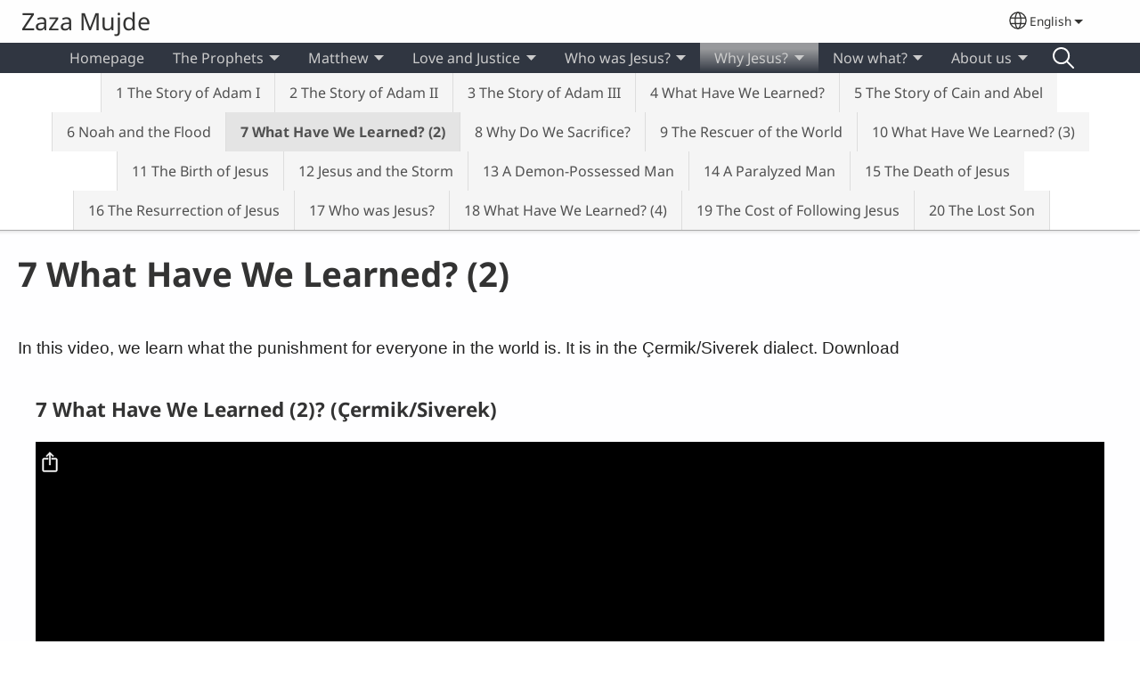

--- FILE ---
content_type: text/html; charset=UTF-8
request_url: https://zazamujde.com/en/zaza-video-prophets-jesus-2
body_size: 17310
content:
<!DOCTYPE html>
<html lang="en" dir="ltr" prefix="og: https://ogp.me/ns#">
  <head>
    <meta charset="utf-8" />
<noscript><style>form.antibot * :not(.antibot-message) { display: none !important; }</style>
</noscript><style>/* @see https://github.com/aFarkas/lazysizes#broken-image-symbol */.js img.lazyload:not([src]) { visibility: hidden; }/* @see https://github.com/aFarkas/lazysizes#automatically-setting-the-sizes-attribute */.js img.lazyloaded[data-sizes=auto] { display: block; width: 100%; }</style>
<script>var _paq = _paq || [];(function(){var u=(("https:" == document.location.protocol) ? "/m/" : "/m/");_paq.push(["setSiteId", "311"]);_paq.push(["setTrackerUrl", u+"matomo.php"]);_paq.push(["setDownloadExtensions", "3gg|3gp|7z|aac|apk|arc|arj|asf|asx|avi|bloomd|bin|csv|dat|deb|dmg|doc(x|m)?|dot(x|m)?|epub|exe|fb|fb2|fcbh|flv|gif|gz|gzip|hqx|ico|ipa|ipsw|iso|jad|jar|jpe?g|js|kmp|kmx|m4a|m4v|mobi|mov|mp(2|3|4|e?g)|mov(ie)?|msi|msp|mybible|od(s|t|p)|otf|pdf|phps|png|pot(x|m)?|pps(x|m)?|ppam|ppt(x|m)?|rm|sld(x|m)?|swf|thmx|ttf|txt|qtm?|ra(m|r)?|sea|sit|tar|tgz|torrent|txt|wav|webp|webm|wma|wmv|woff|wpd|xls(x|m|b)?|xlt(x|m)|xlam|xml|xsm|z|zip"]);_paq.push(["setDoNotTrack", 1]);_paq.push(["disableCookies"]);if (!window.matomo_search_results_active) {_paq.push(["trackPageView"]);}_paq.push(["setIgnoreClasses", ["no-tracking","colorbox"]]);_paq.push(["enableLinkTracking"]);var d=document,g=d.createElement("script"),s=d.getElementsByTagName("script")[0];g.type="text/javascript";g.defer=true;g.async=true;g.src=u+"matomo.js";s.parentNode.insertBefore(g,s);})();</script>
<meta name="description" content="In this video, we learn what the punishment for everyone in the world is. It is in the Çermik/Siverek dialect. Download the video. Subtitles are available in Zaza (Dimili), Turkish and English. Below, in the Bingöl dialect. Subtitles are available in Zaza (Kirdki), Turkish and English. Download the video. And in the Tünceli dialect. Download the video. Subtitles are available in Zaza (Kırmancki), Turkish and English. Send us your comments or questions" />
<link rel="shortlink" href="https://zazamujde.com/en/node/27" />
<link rel="canonical" href="https://zazamujde.com/en/zaza-video-prophets-jesus-2" />
<meta property="og:site_name" content="Zaza Mujde" />
<meta property="og:url" content="https://zazamujde.com/en/zaza-video-prophets-jesus-2" />
<meta property="og:title" content="7 What Have We Learned? (2) | Zaza Mujde" />
<meta property="og:description" content="In this video, we learn what the punishment for everyone in the world is. It is in the Çermik/Siverek dialect. Download the video. Subtitles are available in Zaza (Dimili), Turkish and English. Below, in the Bingöl dialect. Subtitles are available in Zaza (Kirdki), Turkish and English. Download the video. And in the Tünceli dialect. Download the video. Subtitles are available in Zaza (Kırmancki), Turkish and English. Send us your comments or questions" />
<meta property="og:updated_time" content="Thu, 03/23/2023 - 12:00" />
<meta property="article:published_time" content="Sat, 05/09/2020 - 03:21" />
<meta property="article:modified_time" content="Thu, 03/23/2023 - 12:00" />
<link rel="manifest" href="/en/manifest.json" />
<meta name="theme-color" content="#000000" />
<meta name="Generator" content="Drupal 10 (https://www.drupal.org)" />
<meta name="MobileOptimized" content="width" />
<meta name="HandheldFriendly" content="true" />
<meta name="viewport" content="width=device-width, initial-scale=1.0" />
<style>span.wildfire-text-color-text_light { color: #cccccc !important; }span.wildfire-text-color-text_dark { color: #222222 !important; }span.wildfire-text-color-text_heading { color: #333333 !important; }span.wildfire-text-color-accent_1 { color: #690230 !important; }span.wildfire-text-color-accent_2 { color: #02196a !important; }span.wildfire-text-color-accent_3 { color: #466902 !important; }span.wildfire-text-color-background_1 { color: #eeeeee !important; }span.wildfire-text-color-black { color: #000000 !important; }span.wildfire-text-color-white { color: #ffffff !important; }</style>
<link rel="icon" href="/themes/custom/wildfire_fullscreen_theme/favicon.ico" type="image/vnd.microsoft.icon" />
<link rel="alternate" hreflang="zza" href="https://zazamujde.com/zza/video-peygamberler-isa-2" />
<link rel="alternate" hreflang="osm" href="https://zazamujde.com/osm/zazaca-video-peygamberler-isa-2" />
<link rel="alternate" hreflang="en" href="https://zazamujde.com/en/zaza-video-prophets-jesus-2" />

    <title>7 What Have We Learned? (2) | Zaza Mujde</title>
    <link rel="stylesheet" media="all" href="/sites/www.zazamujde.com/files/css/css_aGIlvz2mdoMF_ZdVt-CvUzqOFDj6Kxkm2p7KHkh0IOc.css?delta=0&amp;language=en&amp;theme=wildfire_fullscreen&amp;include=[base64]" />
<link rel="stylesheet" media="all" href="/sites/www.zazamujde.com/files/css/css_H_dab4p0FzgwShvg0NWWPLx2ygbdkYqBfEyNW-ezUAQ.css?delta=1&amp;language=en&amp;theme=wildfire_fullscreen&amp;include=[base64]" />

    <script type="application/json" data-drupal-selector="drupal-settings-json">{"path":{"baseUrl":"\/","pathPrefix":"en\/","currentPath":"node\/27","currentPathIsAdmin":false,"isFront":false,"currentLanguage":"en"},"pluralDelimiter":"\u0003","suppressDeprecationErrors":true,"ajaxPageState":{"libraries":"[base64]","theme":"wildfire_fullscreen","theme_token":null},"ajaxTrustedUrl":{"form_action_p_pvdeGsVG5zNF_XLGPTvYSKCf43t8qZYSwcfZl2uzM":true},"responsive_menu":{"position":"left","theme":"theme-dark","pagedim":"pagedim","modifyViewport":true,"use_bootstrap":true,"breakpoint":"all and (min-width: 768px)","drag":false,"mediaQuery":"all and (min-width: 768px)","custom":{"options":{"navbar":{"add":true,"title":"Menu"}}}},"ckeditorResponsiveTable":{"tableSelector":"table.tabled--stacked","failClass":"tabled--stacked","captionSide":"top","largeCharacterThreshold":"50","smallCharacterThreshold":"8"},"lazy":{"lazysizes":{"lazyClass":"lazyload","loadedClass":"lazyloaded","loadingClass":"lazyloading","preloadClass":"lazypreload","errorClass":"lazyerror","autosizesClass":"lazyautosizes","srcAttr":"data-src","srcsetAttr":"data-srcset","sizesAttr":"data-sizes","minSize":40,"customMedia":[],"init":true,"expFactor":1.5,"hFac":0.8,"loadMode":2,"loadHidden":true,"ricTimeout":0,"throttleDelay":125,"plugins":[]},"placeholderSrc":"","preferNative":false,"minified":true,"libraryPath":"\/libraries\/lazysizes"},"matomo":{"disableCookies":true,"trackMailto":true},"pwa_service_worker":{"cache_version":"2.1.0-beta7-v5","installPath":"\/en\/service-worker-data","scope":"\/"},"wildfire_matomo":{"debug":null},"cookies":{"cookies_asset_injector":{"blocked_assets":[]},"cookiesjsr":{"config":{"cookie":{"name":"cookiesjsr","expires":31536000000,"domain":"","sameSite":"Lax","secure":false},"library":{"libBasePath":"\/libraries\/cookiesjsr\/dist","libPath":"\/libraries\/cookiesjsr\/dist\/cookiesjsr.min.js","scrollLimit":0},"callback":{"method":"post","url":"\/en\/cookies\/consent\/callback.json","headers":[]},"interface":{"openSettingsHash":"#editCookieSettings","showDenyAll":true,"denyAllOnLayerClose":false,"settingsAsLink":true,"availableLangs":["zza","osm","en"],"defaultLang":"zza","groupConsent":false,"cookieDocs":false}},"services":{"functional":{"id":"functional","services":[{"key":"functional","type":"functional","name":"Required functional","info":{"value":"\u003Ctable\u003E\r\n\t\u003Cthead\u003E\r\n\t\t\u003Ctr\u003E\r\n\t\t\t\u003Cth width=\u002215%\u0022\u003ECookie name\u003C\/th\u003E\r\n\t\t\t\u003Cth width=\u002215%\u0022\u003EDefault expiration time\u003C\/th\u003E\r\n\t\t\t\u003Cth\u003EDescription\u003C\/th\u003E\r\n\t\t\u003C\/tr\u003E\r\n\t\u003C\/thead\u003E\r\n\t\u003Ctbody\u003E\r\n\t\t\u003Ctr\u003E\r\n\t\t\t\u003Ctd\u003E\u003Ccode dir=\u0022ltr\u0022 translate=\u0022no\u0022\u003ESSESS\u0026lt;ID\u0026gt;\u003C\/code\u003E\u003C\/td\u003E\r\n\t\t\t\u003Ctd\u003E1 month\u003C\/td\u003E\r\n\t\t\t\u003Ctd\u003EIf you are logged in to this website, a session cookie is required to identify and connect your browser to your user account in the server backend of this website.\u003C\/td\u003E\r\n\t\t\u003C\/tr\u003E\r\n\t\t\u003Ctr\u003E\r\n\t\t\t\u003Ctd\u003E\u003Ccode dir=\u0022ltr\u0022 translate=\u0022no\u0022\u003Ecookiesjsr\u003C\/code\u003E\u003C\/td\u003E\r\n\t\t\t\u003Ctd\u003E1 year\u003C\/td\u003E\r\n\t\t\t\u003Ctd\u003EWhen you visited this website for the first time, you were asked for your permission to use several services (including those from third parties) that require data to be saved in your browser (cookies, local storage). Your decisions about each service (allow, deny) are stored in this cookie and are reused each time you visit this website.\u003C\/td\u003E\r\n\t\t\u003C\/tr\u003E\r\n\t\u003C\/tbody\u003E\r\n\u003C\/table\u003E\r\n","format":"full_html"},"uri":"","needConsent":false}],"weight":1},"tracking":{"id":"tracking","services":[{"key":"analytics","type":"tracking","name":"Google Analytics","info":{"value":"","format":"full_html"},"uri":"https:\/\/analytics.google.com\/","needConsent":true},{"key":"facebook_pixel","type":"tracking","name":"Facebook Pixel","info":{"value":"","format":"full_html"},"uri":"","needConsent":true}],"weight":10},"external_content":{"id":"external_content","services":[{"key":"iframe","type":"external_content","name":"External content","info":{"value":"","format":"full_html"},"uri":"","needConsent":true},{"key":"social_media","type":"external_content","name":"Social media","info":{"value":"","format":"wildfire_ckeditor_text"},"uri":"","needConsent":true},{"key":"video","type":"external_content","name":"Video provided by YouTube, Vimeo","info":{"value":"","format":"full_html"},"uri":"","needConsent":true}],"weight":3}},"translation":{"_core":{"default_config_hash":"8H4k1roxH0EK2Q-_HYTufVJ7THdftFBKyqPINXSBDZI"},"langcode":"en","bannerText":"We use cookies on this site to enhance your user experience. By clicking \u0022OK, I agree\u0022 you are giving your consent for us to set cookies.","privacyPolicy":"Privacy policy","privacyUri":"\/en\/privacypolicy","imprint":"Imprint","imprintUri":"","cookieDocs":"Cookie documentation","cookieDocsUri":"\/cookies\/documentation","officialWebsite":"Official website","denyAll":"Decline","alwaysActive":"Always active","settings":"Cookie settings","acceptAll":"OK, I agree","requiredCookies":"Required cookies","cookieSettings":"Cookie settings","close":"Close","readMore":"Read more","allowed":"Allowed","denied":"Denied","settingsAllServices":"Settings for all services","saveSettings":"Save","default_langcode":"en","disclaimerText":"All cookie information is subject to change by the service providers. We update this information regularly.","disclaimerTextPosition":"above","processorDetailsLabel":"Processor Company Details","processorLabel":"Company","processorWebsiteUrlLabel":"Company Website","processorPrivacyPolicyUrlLabel":"Company Privacy Policy","processorCookiePolicyUrlLabel":"Company Cookie Policy","processorContactLabel":"Data Protection Contact Details","placeholderAcceptAllText":"Accept all cookies","functional":{"title":"Functional","details":"Cookies are small text files that are placed by your browser on your device in order to store certain information. Using the information that is stored and returned, a website can recognize that you have previously accessed and visited it using the browser on your end device. We use this information to arrange and display the website optimally in accordance with your preferences. Within this process, only the cookie itself is identified on your device. Personal data is only stored following your express consent or where this is absolutely necessary to enable use the service provided by us and accessed by you."},"tracking":{"title":"Tracking cookies","details":"Marketing cookies come from external advertising companies (\u0022third-party cookies\u0022) and are used to collect information about the websites visited by the user. The purpose of this is to create and display target group-oriented content and advertising for the user."},"external_content":{"title":"External content","details":""}}},"cookiesTexts":{"_core":{"default_config_hash":"8H4k1roxH0EK2Q-_HYTufVJ7THdftFBKyqPINXSBDZI"},"langcode":"en","bannerText":"We use cookies on this site to enhance your user experience. By clicking \u0022OK, I agree\u0022 you are giving your consent for us to set cookies.","privacyPolicy":"Privacy policy","privacyUri":"","imprint":"Imprint","imprintUri":"","cookieDocs":"Cookie documentation","cookieDocsUri":"\/cookies\/documentation","officialWebsite":"Official website","denyAll":"Decline","alwaysActive":"Always active","settings":"Cookie settings","acceptAll":"OK, I agree","requiredCookies":"Required cookies","cookieSettings":"Cookie settings","close":"Close","readMore":"Read more","allowed":"Allowed","denied":"Denied","settingsAllServices":"Settings for all services","saveSettings":"Save","default_langcode":"en","disclaimerText":"All cookie information is subject to change by the service providers. We update this information regularly.","disclaimerTextPosition":"above","processorDetailsLabel":"Processor Company Details","processorLabel":"Company","processorWebsiteUrlLabel":"Company Website","processorPrivacyPolicyUrlLabel":"Company Privacy Policy","processorCookiePolicyUrlLabel":"Company Cookie Policy","processorContactLabel":"Data Protection Contact Details","placeholderAcceptAllText":"Accept all cookies"},"services":{"analytics":{"uuid":"42c274dd-d8b4-4e2e-8049-e0560e703ea8","langcode":"en","status":true,"dependencies":{"enforced":{"module":["cookies_ga"]}},"_core":{"default_config_hash":"0FSyPPXfJvmZxEpwsiSH6nipWjFfo6qZ9pP6rP9tFT0"},"id":"analytics","label":"Google Analytics","group":"tracking","info":{"value":"","format":"full_html"},"consentRequired":true,"purpose":"","processor":"","processorContact":"","processorUrl":"https:\/\/analytics.google.com\/","processorPrivacyPolicyUrl":"","processorCookiePolicyUrl":"https:\/\/support.google.com\/analytics\/answer\/6004245","placeholderMainText":"This content is blocked because Google Analytics cookies have not been accepted.","placeholderAcceptText":"Only accept Google Analytics cookies"},"facebook_pixel":{"uuid":"41771f96-3f1f-4176-85eb-300f41939eb4","langcode":"en","status":true,"dependencies":{"enforced":{"module":["cookies_facebook_pixel"]}},"_core":{"default_config_hash":"c3mD3C3eOqAxV-8O8vf-79QGaQ5UgHOzgP4XFRJWDTE"},"id":"facebook_pixel","label":"Facebook Pixel","group":"tracking","info":{"value":"","format":"full_html"},"consentRequired":true,"purpose":"","processor":"","processorContact":"","processorUrl":"","processorPrivacyPolicyUrl":"","processorCookiePolicyUrl":"https:\/\/www.facebook.com\/policies\/cookies","placeholderMainText":"This content is blocked because Facebook Pixel cookies have not been accepted.","placeholderAcceptText":"Only accept Facebook Pixel cookies"},"functional":{"uuid":"150a1fb8-340f-4c8e-9b7a-3549bb56da4e","langcode":"en","status":true,"dependencies":[],"_core":{"default_config_hash":"SQkYKY9U6xYDPAOC32rgkrIzkd688kRsm9g25mWdcvM"},"id":"functional","label":"Required functional","group":"functional","info":{"value":"\u003Ctable\u003E\r\n\t\u003Cthead\u003E\r\n\t\t\u003Ctr\u003E\r\n\t\t\t\u003Cth width=\u002215%\u0022\u003ECookie name\u003C\/th\u003E\r\n\t\t\t\u003Cth width=\u002215%\u0022\u003EDefault expiration time\u003C\/th\u003E\r\n\t\t\t\u003Cth\u003EDescription\u003C\/th\u003E\r\n\t\t\u003C\/tr\u003E\r\n\t\u003C\/thead\u003E\r\n\t\u003Ctbody\u003E\r\n\t\t\u003Ctr\u003E\r\n\t\t\t\u003Ctd\u003E\u003Ccode dir=\u0022ltr\u0022 translate=\u0022no\u0022\u003ESSESS\u0026lt;ID\u0026gt;\u003C\/code\u003E\u003C\/td\u003E\r\n\t\t\t\u003Ctd\u003E1 month\u003C\/td\u003E\r\n\t\t\t\u003Ctd\u003EIf you are logged in to this website, a session cookie is required to identify and connect your browser to your user account in the server backend of this website.\u003C\/td\u003E\r\n\t\t\u003C\/tr\u003E\r\n\t\t\u003Ctr\u003E\r\n\t\t\t\u003Ctd\u003E\u003Ccode dir=\u0022ltr\u0022 translate=\u0022no\u0022\u003Ecookiesjsr\u003C\/code\u003E\u003C\/td\u003E\r\n\t\t\t\u003Ctd\u003E1 year\u003C\/td\u003E\r\n\t\t\t\u003Ctd\u003EWhen you visited this website for the first time, you were asked for your permission to use several services (including those from third parties) that require data to be saved in your browser (cookies, local storage). Your decisions about each service (allow, deny) are stored in this cookie and are reused each time you visit this website.\u003C\/td\u003E\r\n\t\t\u003C\/tr\u003E\r\n\t\u003C\/tbody\u003E\r\n\u003C\/table\u003E\r\n","format":"full_html"},"consentRequired":false,"purpose":"Essential functional cookies to provide general functionality","processor":"","processorContact":"","processorUrl":"","processorPrivacyPolicyUrl":"","processorCookiePolicyUrl":"","placeholderMainText":"This content is blocked because required functional cookies have not been accepted.","placeholderAcceptText":"Only accept required functional cookies"},"iframe":{"uuid":"caeb41e7-3c9b-4501-a9e5-2cb7f32629bb","langcode":"en","status":true,"dependencies":[],"_core":{"default_config_hash":"q8OHHrmQ6QoD_H6HfpR9-3Pkauyi1NSNZrbG6UnmPPA"},"id":"iframe","label":"External content","group":"external_content","info":{"value":"","format":"full_html"},"consentRequired":true,"purpose":"","processor":"","processorContact":"","processorUrl":"","processorPrivacyPolicyUrl":"","processorCookiePolicyUrl":"","placeholderMainText":"This content cannot be displayed unless you click \u0022Accept\u0022 to consent to cookies.","placeholderAcceptText":"Only accept external content cookies"},"social_media":{"uuid":"bbf9c429-5a18-4e7f-adbc-5c131df50281","langcode":"en","status":true,"dependencies":[],"_core":{"default_config_hash":"aAu0J9KwIqWUPlajZw-7Plmwo75CQiPgqBfvanpTSDc"},"id":"social_media","label":"Social media","group":"external_content","info":{"value":"","format":"wildfire_ckeditor_text"},"consentRequired":true,"purpose":"","processor":"","processorContact":"","processorUrl":"","processorPrivacyPolicyUrl":"","processorCookiePolicyUrl":"","placeholderMainText":"This content cannot be displayed unless you click \u0022Accept\u0022 to consent to cookies.","placeholderAcceptText":"Only accept social media cookies"},"video":{"uuid":"7743ff45-bf0e-4a71-99ec-efddb9eb85dd","langcode":"en","status":true,"dependencies":{"enforced":{"module":["cookies_video"]}},"_core":{"default_config_hash":"CJUl6FWSTflDxW-jyD8CSjzauz0LKxgDHjNUimDWx10"},"id":"video","label":"Video provided by YouTube, Vimeo","group":"external_content","info":{"value":"","format":"full_html"},"consentRequired":true,"purpose":"","processor":"","processorContact":"","processorUrl":"","processorPrivacyPolicyUrl":"","processorCookiePolicyUrl":"https:\/\/policies.google.com\/privacy","placeholderMainText":"This video cannot be displayed unless you click \u0022Accept\u0022 to consent to cookies.","placeholderAcceptText":"Only accept video cookies"}},"groups":{"external_content":{"uuid":"b8e15b98-da30-4dd6-bf57-d16cda3f6386","langcode":"en","status":true,"dependencies":[],"_core":{"default_config_hash":"YBpUtDHCsBPb9KuxngOHXCjIQhNiGsSHWaja_27OEdM"},"id":"external_content","label":"External content","weight":3,"title":"External content","details":""},"functional":{"uuid":"34f7a09a-f7ab-4dc4-98a5-ed0f36066c03","langcode":"en","status":true,"dependencies":[],"_core":{"default_config_hash":"aHm4Q63Ge97tcktTa_qmUqJMir45iyGY2lEvvqPW68g"},"id":"functional","label":"Functional","weight":1,"title":"Functional","details":"Cookies are small text files that are placed by your browser on your device in order to store certain information. Using the information that is stored and returned, a website can recognize that you have previously accessed and visited it using the browser on your end device. We use this information to arrange and display the website optimally in accordance with your preferences. Within this process, only the cookie itself is identified on your device. Personal data is only stored following your express consent or where this is absolutely necessary to enable use the service provided by us and accessed by you."},"marketing":{"uuid":"ea83ad79-aea0-4fc4-ab31-55a922de9801","langcode":"en","status":true,"dependencies":[],"_core":{"default_config_hash":"JkP6try0AxX_f4RpFEletep5NHSlVB1BbGw0snW4MO8"},"id":"marketing","label":"Marketing","weight":20,"title":"Marketing","details":"Customer communication and marketing tools."},"performance":{"uuid":"2011a163-2ce2-437a-bc79-ccf6f9134ac6","langcode":"en","status":true,"dependencies":[],"_core":{"default_config_hash":"Jv3uIJviBj7D282Qu1ZpEQwuOEb3lCcDvx-XVHeOJpw"},"id":"performance","label":"Performance","weight":30,"title":"Performance Cookies","details":"Performance cookies collect aggregated information about how our website is used. The purpose of this is to improve its attractiveness, content and functionality. These cookies help us to determine whether, how often and for how long particular sub-pages of our website are accessed and which content users are particularly interested in. Search terms, country, region and (where applicable) the city from which the website is accessed are also recorded, as is the proportion of mobile devices that are used to access the website. We use this information to compile statistical reports that help us tailor the content of our website to your needs and optimize our offer."},"social":{"uuid":"7252a0dd-9d15-4362-af6e-8f263c4a40f4","langcode":"en","status":true,"dependencies":[],"_core":{"default_config_hash":"UNpRKzKMiRBkpSD5Z3WY3L0jf1q16_uIYc6il9lhSNU"},"id":"social","label":"Social media","weight":8,"title":"Social media","details":""},"tracking":{"uuid":"9638475d-c90b-425b-9dad-907fc44d97d4","langcode":"en","status":true,"dependencies":[],"_core":{"default_config_hash":"_gYDe3qoEc6L5uYR6zhu5V-3ARLlyis9gl1diq7Tnf4"},"id":"tracking","label":"Tracking","weight":10,"title":"Tracking cookies","details":"Marketing cookies come from external advertising companies (\u0022third-party cookies\u0022) and are used to collect information about the websites visited by the user. The purpose of this is to create and display target group-oriented content and advertising for the user."},"video":{"uuid":"c600d06a-5cc6-4d34-a49c-d53c60328cd4","langcode":"en","status":true,"dependencies":[],"_core":{"default_config_hash":"w1WnCmP2Xfgx24xbx5u9T27XLF_ZFw5R0MlO-eDDPpQ"},"id":"video","label":"Videos","weight":40,"title":"Video","details":"Video sharing services help to add rich media on the site and increase its visibility."}}},"statusMessages":"10000","pwaA2hs":{"pwaA2hsPrompt":{"button_text":"Download website"}},"wildfire_feedback":{"popupDelay":180,"popupInterval":5184000},"media_playlist":{"players":{"e8689f69-07e7-47f6-9d3b-77cb045ed797":[{"sources":[{"src":"\/sites\/www.zazamujde.com\/files\/media_stream\/streams\/hls_standard_video\/254.m3u8","type":"application\/x-mpegurl"}],"name":"7 What Have We Learned (2)? (\u00c7ermik\/Siverek)","poster":"https:\/\/zazamujde.com\/sites\/www.zazamujde.com\/files\/styles\/poster_image\/public\/media_stream\/thumbnails\/254-.jpg?itok=FpuuO9Pd","thumbnail":"https:\/\/zazamujde.com\/sites\/www.zazamujde.com\/files\/styles\/small\/public\/media_stream\/thumbnails\/254-.jpg?itok=4eWeaCqR","download_links":["\u003Ca href=\u0022\/sites\/www.zazamujde.com\/files\/media_stream\/encodings\/video_download_mp4_150\/254-.mp4\u0022 download=\u00227 What Have We Learned (2)? (\u00c7ermik\/Siverek).mp4\u0022\u003Emp4 (150px)\u003C\/a\u003E","\u003Ca href=\u0022\/sites\/www.zazamujde.com\/files\/media_stream\/encodings\/video_download_mp4_480\/254-.mp4\u0022 download=\u00227 What Have We Learned (2)? (\u00c7ermik\/Siverek).mp4\u0022\u003Emp4 (480px)\u003C\/a\u003E","\u003Ca href=\u0022\/sites\/www.zazamujde.com\/files\/media_stream\/encodings\/video_download_mp4_orig_qual\/254-.mp4\u0022 download=\u00227 What Have We Learned (2)? (\u00c7ermik\/Siverek).mp4\u0022\u003Emp4 (original size)\u003C\/a\u003E"],"type":"video","name_english":"What Did We Learn (2) CERMIK FINAL.mp4","classes":["playlist-item-video"],"share_id":"7-what-have-we-learned-2-\u00e7ermiksiverek-1"}]}},"lang_dropdown":{"lang-dropdown-form":{"key":"lang-dropdown-form","widget":"ddslick","width":130,"height":0,"showSelectedHTML":true,"imagePosition":"left"}},"user":{"uid":0,"permissionsHash":"fcc5872204c9f6f745cce76d014c25e95b81c153d8a309e371293c3e810552c6"}}</script>
<script src="/sites/www.zazamujde.com/files/js/js_i5fmx_iNjQC-Suu3QDXImDuXzZE1w2fj0OmJ8lSXFGs.js?scope=header&amp;delta=0&amp;language=en&amp;theme=wildfire_fullscreen&amp;include=[base64]"></script>
<script src="/modules/contrib/cookies/js/cookiesjsr.conf.js?v=10.5.2" defer></script>
<script src="/libraries/cookiesjsr/dist/cookiesjsr-preloader.min.js?v=10.5.2" defer></script>

  </head>
  <body data-content-language="en" class="fontyourface path-node page-node-type-wildfire-page">
        <a href="#main-content" class="visually-hidden focusable skip-link">
      Skip to main content
    </a>
    
      <div class="dialog-off-canvas-main-canvas" data-off-canvas-main-canvas>
    <div class="layout-container">
  <div class="sticky">
      <div class="region region-header">
    <div id="block-responsivemenumobileicon" class="responsive-menu-toggle-wrapper responsive-menu-toggle block block-responsive-menu block-responsive-menu-toggle">
  
    
      <a id="toggle-icon" class="toggle responsive-menu-toggle-icon" title="Menu" href="#off-canvas">
  <span class="icon"></span><span class="label">Menu</span>
</a>
  </div>
<div id="block-sitebranding" class="block block-system block-system-branding-block">
  
    
          <div class="site-name">
      <a href="/en" rel="home">Zaza Mujde</a>
    </div>
    </div>
<div id="block-languagedropdownswitcherinterfacetext" class="block block-lang-dropdown block-language-dropdown-blocklanguage-interface">
  
    
  <div id="dd-globe">
  <svg width='20' height='20' viewBox='0 0 22 22' xmlns='http://www.w3.org/2000/svg'>
    <circle cx='11' cy='11' r='10' stroke-width='1.5'></circle>
    <ellipse cx='11.0248' cy='11' rx='3.48624' ry='10' stroke-width='1.5'></ellipse>
    <path d='M1.36694 14.7967H20.4495' stroke-width='1.5' stroke-miterlimit='10'></path>
    <path d='M1.36694 7.92291H20.4495' stroke-width='1.5' stroke-miterlimit='10'></path>
  </svg>
</div>
<form class="lang-dropdown-form ddsWildfire lang_dropdown_form clearfix language_interface" id="lang_dropdown_form_lang-dropdown-form" data-drupal-selector="lang-dropdown-form-2" action="/en/zaza-video-prophets-jesus-2" method="post" accept-charset="UTF-8">
  <div class="js-form-item form-item js-form-type-select form-type-select js-form-item-lang-dropdown-select form-item-lang-dropdown-select form-no-label">
      <label for="edit-lang-dropdown-select" class="visually-hidden">Select your language</label>
        <select style="width:130px" class="lang-dropdown-select-element form-select" data-lang-dropdown-id="lang-dropdown-form" data-drupal-selector="edit-lang-dropdown-select" id="edit-lang-dropdown-select" name="lang_dropdown_select"><option value="zza">Zazakî</option><option value="osm">Türkçe</option><option value="en" selected="selected">English</option></select>

        </div>
<input data-drupal-selector="edit-zza" type="hidden" name="zza" value="/zza/video-peygamberler-isa-2" />
<input data-drupal-selector="edit-osm" type="hidden" name="osm" value="/osm/zazaca-video-peygamberler-isa-2" />
<input data-drupal-selector="edit-en" type="hidden" name="en" value="/en/zaza-video-prophets-jesus-2" />
<noscript><div><input data-drupal-selector="edit-submit" type="submit" id="edit-submit" name="op" value="Go" class="button js-form-submit form-submit" />
</div></noscript><input autocomplete="off" data-drupal-selector="form-27tpf1dtqgtzaf2ypcabaacjn2a4ashd1saxzifkrri" type="hidden" name="form_build_id" value="form-27Tpf1dtqgTzAf2YpcabAacJn2A4aSHd1SaxzIFKRRI" />
<input data-drupal-selector="edit-lang-dropdown-form" type="hidden" name="form_id" value="lang_dropdown_form" />

</form>

</div>

  </div>

      <div class="region region-main-menu">
    <div id="block-horizontalmenu" class="menu--main block block-responsive-menu block-responsive-menu-horizontal-menu">
  
    
      <nav class="responsive-menu-block-wrapper">
  
              <ul id="horizontal-menu" class="horizontal-menu">
                    <li class="menu-item">
        <a href="/index.php/en/zaza-stories-prophets-jesus" data-drupal-link-system-path="node/1">Homepage</a>
              </li>
                <li class="menu-item menu-item--expanded">
        <span>The Prophets</span>
                                <ul class="menu sub-nav">
                    <li class="menu-item">
        <a href="/index.php/en/abraham1" data-drupal-link-system-path="node/57">Abraham (1 of 2)</a>
              </li>
                <li class="menu-item">
        <a href="/index.php/en/abraham2" data-drupal-link-system-path="node/58">Abraham (2 of 2)</a>
              </li>
                <li class="menu-item">
        <a href="/index.php/en/joseph1" data-drupal-link-system-path="node/59">Joseph (1 of 4)</a>
              </li>
                <li class="menu-item">
        <a href="/index.php/en/joseph2" data-drupal-link-system-path="node/60">Joseph (2 of 4)</a>
              </li>
                <li class="menu-item">
        <a href="/index.php/en/joseph3" data-drupal-link-system-path="node/61">Joseph (3 of 4)</a>
              </li>
                <li class="menu-item">
        <a href="/index.php/en/joseph4" data-drupal-link-system-path="node/62">Joseph (4 of 4)</a>
              </li>
                <li class="menu-item">
        <a href="/index.php/en/moses1" data-drupal-link-system-path="node/63">Moses (1 of 2)</a>
              </li>
                <li class="menu-item">
        <a href="/index.php/en/moses2" data-drupal-link-system-path="node/65">Moses (2 of 2)</a>
              </li>
                <li class="menu-item">
        <a href="/index.php/en/descendant" data-drupal-link-system-path="node/66">The Descendant</a>
              </li>
        </ul>
  
                    <svg fill="#000000" height="11pt" width="11pt" version="1.1" xmlns="http://www.w3.org/2000/svg"  viewBox="0 0 100 50">
            <polygon points="0,0 100,0 50,50 "/>
          </svg>
                        </li>
                <li class="menu-item menu-item--expanded">
        <span>Matthew</span>
                                <ul class="menu sub-nav">
                    <li class="menu-item">
        <a href="/index.php/en/11-17-0" data-drupal-link-system-path="node/48">1:1-17</a>
              </li>
                <li class="menu-item">
        <a href="/index.php/en/118-25-1" data-drupal-link-system-path="node/49">1:18-25</a>
              </li>
                <li class="menu-item">
        <a href="/index.php/en/21-12-1" data-drupal-link-system-path="node/50">2:1-12</a>
              </li>
                <li class="menu-item">
        <a href="/index.php/en/213-15-1" data-drupal-link-system-path="node/51">2:13-15</a>
              </li>
                <li class="menu-item">
        <a href="/index.php/en/216-18-and-27-8-12" data-drupal-link-system-path="node/52">2:16-18 (and 2:7-8, 12)</a>
              </li>
                <li class="menu-item">
        <a href="/index.php/en/219-23-0" data-drupal-link-system-path="node/53">2:19-23</a>
              </li>
                <li class="menu-item">
        <a href="/index.php/en/31-12-1" data-drupal-link-system-path="node/54">3:1-12</a>
              </li>
                <li class="menu-item">
        <a href="/index.php/en/313-17-1" data-drupal-link-system-path="node/55">3:13-17</a>
              </li>
                <li class="menu-item">
        <a href="/index.php/en/41-11-1" data-drupal-link-system-path="node/56">4:1-11</a>
              </li>
                <li class="menu-item">
        <a href="/index.php/en/412-25-1" data-drupal-link-system-path="node/67">4:12-25</a>
              </li>
                <li class="menu-item">
        <a href="/index.php/en/53-12-1" data-drupal-link-system-path="node/68">5:3-12</a>
              </li>
                <li class="menu-item">
        <a href="/index.php/en/5%3A13-16" data-drupal-link-system-path="node/69">5:13-16 (and 7:13-14, 21-23)</a>
              </li>
                <li class="menu-item">
        <a href="/index.php/en/5%3A17-20" data-drupal-link-system-path="node/70">5:17-20</a>
              </li>
                <li class="menu-item">
        <a href="/index.php/en/5%3A21-26" data-drupal-link-system-path="node/71">5:21-26</a>
              </li>
                <li class="menu-item">
        <a href="/index.php/en/5%3A27-32" data-drupal-link-system-path="node/72">5:27-32</a>
              </li>
        </ul>
  
                    <svg fill="#000000" height="11pt" width="11pt" version="1.1" xmlns="http://www.w3.org/2000/svg"  viewBox="0 0 100 50">
            <polygon points="0,0 100,0 50,50 "/>
          </svg>
                        </li>
                <li class="menu-item menu-item--expanded">
        <span>Love and Justice</span>
                                <ul class="menu sub-nav">
                    <li class="menu-item">
        <a href="/index.php/en/zaza-video-our-land" data-drupal-link-system-path="node/24">Our Land</a>
              </li>
                <li class="menu-item">
        <a href="/index.php/en/zaza-story-jesus-mission" data-drupal-link-system-path="node/3">The Reason Jesus Came</a>
              </li>
                <li class="menu-item">
        <a href="/index.php/en/zaza-story-jesus-and-adulterous-woman" data-drupal-link-system-path="node/4">Jesus and the Adulterous Woman</a>
              </li>
                <li class="menu-item">
        <a href="/index.php/en/zaza-story-history-our-land" data-drupal-link-system-path="node/5">The History of our Land</a>
              </li>
        </ul>
  
                    <svg fill="#000000" height="11pt" width="11pt" version="1.1" xmlns="http://www.w3.org/2000/svg"  viewBox="0 0 100 50">
            <polygon points="0,0 100,0 50,50 "/>
          </svg>
                        </li>
                <li class="menu-item menu-item--expanded">
        <span>Who was Jesus?</span>
                                <ul class="menu sub-nav">
                    <li class="menu-item">
        <a href="/index.php/en/zaza-story-ancestors-of-Jesus" data-drupal-link-system-path="node/6">The Ancestors of Jesus</a>
              </li>
                <li class="menu-item">
        <a href="/index.php/en/zaza-bible-jesus-teachings-1" data-drupal-link-system-path="node/7">Jesus&#039; Teachings 1</a>
              </li>
                <li class="menu-item">
        <a href="/index.php/en/zaza-bible-jesus-teachings-2" data-drupal-link-system-path="node/8">Jesus&#039; Teachings 2</a>
              </li>
                <li class="menu-item">
        <a href="/index.php/en/zaza-bible-jesus-teachings-3" data-drupal-link-system-path="node/9">Jesus&#039; Teachings 3</a>
              </li>
                <li class="menu-item">
        <a href="/index.php/en/zaza-bible-jesus-teachings-4" data-drupal-link-system-path="node/10">Jesus&#039; Teachings 4</a>
              </li>
                <li class="menu-item">
        <a href="/index.php/en/zaza-bible-jesus-teachings-5" data-drupal-link-system-path="node/16">Jesus&#039; Teachings 5</a>
              </li>
                <li class="menu-item">
        <a href="/index.php/en/zaza-bible-jesus-teachings-6" data-drupal-link-system-path="node/11">Jesus&#039; Teachings 6</a>
              </li>
                <li class="menu-item">
        <a href="/index.php/en/zaza-bible-jesus-teachings-7" data-drupal-link-system-path="node/13">Jesus&#039; Teachings 7</a>
              </li>
                <li class="menu-item">
        <a href="/index.php/en/zaza-bible-jesus-teachings-8" data-drupal-link-system-path="node/12">Jesus&#039; Teachings 8</a>
              </li>
                <li class="menu-item">
        <a href="/index.php/en/zaza-bible-jesus-teachings-9" data-drupal-link-system-path="node/17">Jesus&#039; Teachings 9</a>
              </li>
                <li class="menu-item">
        <a href="/index.php/en/zaza-bible-jesus-teachings-10" data-drupal-link-system-path="node/15">Jesus&#039; Teachings 10</a>
              </li>
                <li class="menu-item">
        <a href="/index.php/en/zaza-bible-jesus-teachings-11" data-drupal-link-system-path="node/14">Jesus&#039; Teachings 11</a>
              </li>
                <li class="menu-item">
        <a href="/index.php/en/zaza-bible-jesus-teachings-12" data-drupal-link-system-path="node/18">Jesus&#039; Teachings 12</a>
              </li>
                <li class="menu-item">
        <a href="/index.php/en/zaza-bible-jesus-teachings-13" data-drupal-link-system-path="node/19">Jesus&#039; Teachings 13</a>
              </li>
        </ul>
  
                    <svg fill="#000000" height="11pt" width="11pt" version="1.1" xmlns="http://www.w3.org/2000/svg"  viewBox="0 0 100 50">
            <polygon points="0,0 100,0 50,50 "/>
          </svg>
                        </li>
                <li class="menu-item menu-item--expanded menu-item--active-trail">
        <span>Why Jesus?</span>
                                <ul class="menu sub-nav">
                    <li class="menu-item">
        <a href="/index.php/en/zaza-story-adam-1" data-drupal-link-system-path="node/20">1 The Story of Adam I</a>
              </li>
                <li class="menu-item">
        <a href="/index.php/en/zaza-story-adam-2" data-drupal-link-system-path="node/21">2 The Story of Adam II</a>
              </li>
                <li class="menu-item">
        <a href="/index.php/en/zaza-story-adam-3" data-drupal-link-system-path="node/22">3 The Story of Adam III</a>
              </li>
                <li class="menu-item">
        <a href="/index.php/en/zaza-video-prophets-jesus-1" data-drupal-link-system-path="node/23">4 What Have We Learned?</a>
              </li>
                <li class="menu-item">
        <a href="/index.php/en/zaza-story-cain-abel" data-drupal-link-system-path="node/25">5 The Story of Cain and Abel</a>
              </li>
                <li class="menu-item">
        <a href="/index.php/en/zaza-story-noah-flood" data-drupal-link-system-path="node/26">6 Noah and the Flood</a>
              </li>
                <li class="menu-item menu-item--active-trail">
        <a href="/index.php/en/zaza-video-prophets-jesus-2" data-drupal-link-system-path="node/27" class="is-active" aria-current="page">7 What Have We Learned? (2)</a>
              </li>
                <li class="menu-item">
        <a href="/index.php/en/zaza-story-moses-sacrifice" data-drupal-link-system-path="node/28">8 Why Do We Sacrifice?</a>
              </li>
                <li class="menu-item">
        <a href="/index.php/en/zaza-story-prophet-isaiah" data-drupal-link-system-path="node/29">9 The Rescuer of the World</a>
              </li>
                <li class="menu-item">
        <a href="/index.php/en/zaza-video-prophets-jesus-3" data-drupal-link-system-path="node/30">10 What Have We Learned? (3)</a>
              </li>
                <li class="menu-item">
        <a href="/index.php/en/zaza-story-birth-jesus" data-drupal-link-system-path="node/31">11 The Birth of Jesus</a>
              </li>
                <li class="menu-item">
        <a href="/index.php/en/zaza-story-jesus-and-the-storm" data-drupal-link-system-path="node/32">12 Jesus and the Storm</a>
              </li>
                <li class="menu-item">
        <a href="/index.php/en/zaza-story-jesus-and-demon-possessed-man" data-drupal-link-system-path="node/33">13 A Demon-Possessed Man</a>
              </li>
                <li class="menu-item">
        <a href="/index.php/en/zaza-story-jesus-and-paralyzed-man" data-drupal-link-system-path="node/34">14 A Paralyzed Man</a>
              </li>
                <li class="menu-item">
        <a href="/index.php/en/zaza-story-death-of-jesus" data-drupal-link-system-path="node/35">15 The Death of Jesus</a>
              </li>
                <li class="menu-item">
        <a href="/index.php/en/zaza-story-jesus-rises-from-dead" data-drupal-link-system-path="node/36">16 The Resurrection of Jesus</a>
              </li>
                <li class="menu-item">
        <a href="/index.php/en/zaza-bible-who-was-jesus" data-drupal-link-system-path="node/37">17 Who was Jesus?</a>
              </li>
                <li class="menu-item">
        <a href="/index.php/en/zaza-video-prophets-jesus-4" data-drupal-link-system-path="node/38">18 What Have We Learned? (4)</a>
              </li>
                <li class="menu-item">
        <a href="/index.php/en/zaza-bible-cost-of-following-jesus" data-drupal-link-system-path="node/39">19 The Cost of Following Jesus</a>
              </li>
                <li class="menu-item">
        <a href="/index.php/en/zaza-story-lost%20son" data-drupal-link-system-path="node/40">20 The Lost Son</a>
              </li>
        </ul>
  
                    <svg fill="#000000" height="11pt" width="11pt" version="1.1" xmlns="http://www.w3.org/2000/svg"  viewBox="0 0 100 50">
            <polygon points="0,0 100,0 50,50 "/>
          </svg>
                        </li>
                <li class="menu-item menu-item--expanded">
        <span>Now what?</span>
                                <ul class="menu sub-nav">
                    <li class="menu-item">
        <a href="/index.php/en/zaza-story-repent-and-believe" data-drupal-link-system-path="node/41">Repent and Believe</a>
              </li>
                <li class="menu-item">
        <a href="/index.php/en/zaza-story-be-baptized" data-drupal-link-system-path="node/43">Be Baptized</a>
              </li>
                <li class="menu-item">
        <a href="/index.php/en/zaza-story-the-lords-supper" data-drupal-link-system-path="node/42">The Lord&#039;s Supper</a>
              </li>
                <li class="menu-item">
        <a href="/index.php/en/zaza-story-serving-others" data-drupal-link-system-path="node/44">Serving Others</a>
              </li>
                <li class="menu-item">
        <a href="/index.php/en/zaza-bible-prayer" data-drupal-link-system-path="node/45">Pray</a>
              </li>
                <li class="menu-item">
        <a href="/index.php/en/zaza-bible-sharing" data-drupal-link-system-path="node/46">Share</a>
              </li>
                <li class="menu-item">
        <a href="/index.php/en/zaza-bible-make-disciples" data-drupal-link-system-path="node/47">Make Disciples</a>
              </li>
        </ul>
  
                    <svg fill="#000000" height="11pt" width="11pt" version="1.1" xmlns="http://www.w3.org/2000/svg"  viewBox="0 0 100 50">
            <polygon points="0,0 100,0 50,50 "/>
          </svg>
                        </li>
                <li class="menu-item menu-item--expanded">
        <span>About us</span>
                                <ul class="menu sub-nav">
                    <li class="menu-item">
        <a href="/index.php/en/zaza-a-story-of-ours" data-drupal-link-system-path="node/2">One of our stories</a>
              </li>
        </ul>
  
                    <svg fill="#000000" height="11pt" width="11pt" version="1.1" xmlns="http://www.w3.org/2000/svg"  viewBox="0 0 100 50">
            <polygon points="0,0 100,0 50,50 "/>
          </svg>
                        </li>
                <li class="search-icon menu-item">
        <a href="/index.php/en/search" title="Search">Search</a>
              </li>
        </ul>
  


</nav>
  </div>

  </div>

  </div>

  <main role="main">
    <a id="main-content" tabindex="-1"></a>
    <div class="layout-content">
      
        <div class="region region-status">
    <div data-drupal-messages-fallback class="hidden"></div>

  </div>

      
        <div class="wildfire-content region region-content">
    <div id="block-wildfire-fullscreen-page-title" class="block block-core block-page-title-block">
  
    
      
  <h1 class="page-title"><span class="field field--name-title field--type-string field--label-hidden">7 What Have We Learned? (2)</span>
</h1>


  </div>
<div id="block-wildfire-fullscreen-content" class="block block-system block-system-main-block">
  
    
      
<article class="node node--type-wildfire-page node--view-mode-full">

  
    

  
  <div class="node__content">
      <div class="layout-section-background" style="margin-top: 0px; ">

    <div class="layout wildfire-layout-section wildfire-layout-section-default layout--wildfire-onecol layout--wildfire-onecol-- layout--onecol" lang="en" dir="ltr">
            
      
      <div  style="padding: 0.01px; " class="layout__region layout__region--content">
        <div class="block block-layout-builder block-inline-blocktext">
  
    
      <div id="inline-block-0a41080f-1da4-41fc-9b44-d193394c1ff3" class="inline-block-0a41080f-1da4-41fc-9b44-d193394c1ff3 block block- block-inline-block">
  
    
    <div class="content">
    
            <div class="clearfix text-formatted field field--name-field-text field--type-text-with-summary field--label-hidden field__item"><p>
  <span style="font-family:arial;">In this video, we learn what the punishment for everyone in the world is. It is in the&nbsp;Çermik/Siverek dialect. Download</span></p></div>
      
  </div>
</div>

  </div>

      </div>
    </div>

  </div>
  <div class="layout-section-background" style="margin-top: 0px; ">

    <div class="layout wildfire-layout-section wildfire-layout-section-medium layout--wildfire-onecol layout--wildfire-onecol-- layout--onecol" lang="en" dir="ltr">
            
      
      <div  style="padding: 0.01px; " class="layout__region layout__region--content">
        <div class="block block-layout-builder block-inline-blockvideo">
  
    
      <div class="media-title-above media-title-left inline-block-656d4c1d-cc96-4352-9ad1-502dcca0bf43 block block- block-inline-block" id="inline-block-656d4c1d-cc96-4352-9ad1-502dcca0bf43">
  
    
    <div class="content">
    
            <div class="field field--name-field-media field--type-entity-reference field--label-hidden field__item"><article class="media-type-video media media--type-video media--view-mode-default">
  
      
  <div class="field--type-streamable-file--video field field--name-field-media-stream field--type-streamable-file field--label-visually_hidden" data-share-id="7-what-have-we-learned-2-çermiksiverek">
    <div class="field__label visually-hidden">Video file</div>
              <div class="field__item">


<video class="video-js vjs-default-skin vjs-fluid" preload="auto" poster="https://zazamujde.com/sites/www.zazamujde.com/files/styles/poster_image/public/media_stream/thumbnails/254-.jpg?itok=FpuuO9Pd" controls    data-wfm-category="media_stream_video" data-wfm-name="What Did We Learn (2) CERMIK FINAL.mp4">
      <source src="/sites/www.zazamujde.com/files/media_stream/streams/hls_standard_video/254.m3u8" type="application/x-mpegURL">
  </video>
  <div class="media-stream-download-links">
    Download:
    <ul>
          <li><a href="/sites/www.zazamujde.com/files/media_stream/encodings/video_download_mp4_150/254-.mp4" download="7 What Have We Learned (2)? (Çermik/Siverek).mp4">mp4 (150px)</a></li>
          <li><a href="/sites/www.zazamujde.com/files/media_stream/encodings/video_download_mp4_480/254-.mp4" download="7 What Have We Learned (2)? (Çermik/Siverek).mp4">mp4 (480px)</a></li>
          <li><a href="/sites/www.zazamujde.com/files/media_stream/encodings/video_download_mp4_orig_qual/254-.mp4" download="7 What Have We Learned (2)? (Çermik/Siverek).mp4">mp4 (original size)</a></li>
        </ul>
  </div>
</div>
          </div>

            <div class="field field--name-name field--type-string field--label-hidden field__item"><h3>7 What Have We Learned (2)? (Çermik/Siverek)</h3>
</div>
      
  </article>
</div>
      
  </div>
</div>

  </div>

      </div>
    </div>

  </div>
  <div class="layout-section-background" style="margin-top: 0px; ">

    <div class="layout wildfire-layout-section wildfire-layout-section-default layout--wildfire-onecol layout--wildfire-onecol-- layout--onecol" lang="en" dir="ltr">
            
      
      <div  style="padding: 0.01px; " class="layout__region layout__region--content">
        <div class="block block-layout-builder block-inline-blocktext">
  
    
      <div id="inline-block-5afe81c0-e456-4b2b-bd3f-e7c1a61e984d" class="inline-block-5afe81c0-e456-4b2b-bd3f-e7c1a61e984d block block- block-inline-block">
  
    
    <div class="content">
    
            <div class="clearfix text-formatted field field--name-field-text field--type-text-with-summary field--label-hidden field__item"><p><span style="font-family:arial;"> the&nbsp;video. Subtitles are available in Zaza (Dimili), Turkish and English.</span>
</p></div>
      
  </div>
</div>

  </div>

      </div>
    </div>

  </div>
  <div class="layout-section-background" style="margin-top: 0px; ">

    <div class="layout wildfire-layout-section wildfire-layout-section-medium layout--wildfire-onecol layout--wildfire-onecol-- layout--onecol" lang="en" dir="ltr">
            
      
      <div  style="padding: 0.01px; " class="layout__region layout__region--content">
        <div class="block block-layout-builder block-inline-blockremote-video">
  
    
      <div class="hide-block-content-title inline-block-14c69de7-8e22-44b6-bf9b-20e80ce004d8 block block- block-inline-block" id="inline-block-14c69de7-8e22-44b6-bf9b-20e80ce004d8">
  
    
    <div class="content">
    
            <div class="field field--name-field-media field--type-entity-reference field--label-hidden field__item"><article class="media-type-remote_video media media--type-remote-video media--view-mode-default">
  
      
            <div data-share-id="7-2-ma-çıçi-mısay-biz-günahkarların-cezası-nedir-video-zaza-dımıli" class="oembed-youtube field field--name-field-media-oembed-video field--type-string field--label-hidden field__item"><iframe src="" width="200" height="113" class="media-oembed-content cookies-video" loading="eager" title="7 (2.) Ma Çıçi Mısay? (Biz Günahkarların Cezası Nedir?) Video Zaza Dımıli" data-thumbnail="/sites/www.zazamujde.com/files/oembed_thumbnails/fBdQ1LtWdtcFN83PAv39k22JuyKoEI2Rfx8Z2Pil_O8.jpg" data-src="https://zazamujde.com/en/media/oembed?url=https%3A//www.youtube.com/watch%3Fv%3DoVKH62cL-mg&amp;max_width=0&amp;max_height=0&amp;hash=PamBVXs1VwhCIoJiSLJ2HBiq0F8us9TGu1_O60MZUcE"></iframe>
</div>
      
            <div class="field field--name-name field--type-string field--label-hidden field__item"><h3>7 (2.) Ma Çıçi Mısay? (Biz Günahkarların Cezası Nedir?) Video Zaza Dımıli</h3>
</div>
      
  </article>
</div>
      
  </div>
</div>

  </div>

      </div>
    </div>

  </div>
  <div class="layout-section-background" style="margin-top: 0px; ">

    <div class="layout wildfire-layout-section wildfire-layout-section-default layout--wildfire-onecol layout--wildfire-onecol-- layout--onecol" lang="en" dir="ltr">
            
      
      <div  style="padding: 0.01px; " class="layout__region layout__region--content">
        <div class="block block-layout-builder block-inline-blocktext">
  
    
      <div id="inline-block-76599616-ffbc-46e0-82ea-f982339eb74b" class="inline-block-76599616-ffbc-46e0-82ea-f982339eb74b block block- block-inline-block">
  
    
    <div class="content">
    
            <div class="clearfix text-formatted field field--name-field-text field--type-text-with-summary field--label-hidden field__item"><p>
  <span style="font-family:arial;">Below, in the Bingöl dialect. Subtitles are available in Zaza (Kirdki), Turkish and English. Download the video.</span>
</p></div>
      
  </div>
</div>

  </div>

      </div>
    </div>

  </div>
  <div class="layout-section-background" style="margin-top: 0px; ">

    <div class="layout wildfire-layout-section wildfire-layout-section-medium layout--wildfire-onecol layout--wildfire-onecol-- layout--onecol" lang="en" dir="ltr">
            
      
      <div  style="padding: 0.01px; " class="layout__region layout__region--content">
        <div class="block block-layout-builder block-inline-blockremote-video">
  
    
      <div class="hide-block-content-title inline-block-91fb1d84-6b91-4a82-94cb-5196eee772f6 block block- block-inline-block" id="inline-block-91fb1d84-6b91-4a82-94cb-5196eee772f6">
  
    
    <div class="content">
    
            <div class="field field--name-field-media field--type-entity-reference field--label-hidden field__item"><article class="media-type-remote_video media media--type-remote-video media--view-mode-default">
  
      
            <div data-share-id="7-2-ma-çi-musayê-biz-günahkarların-cezası-nedir-vîdeo-zaza-kirdkî" class="oembed-youtube field field--name-field-media-oembed-video field--type-string field--label-hidden field__item"><iframe src="" width="200" height="113" class="media-oembed-content cookies-video" loading="eager" title="7 (2.) Ma Çi Musayê? (Biz Günahkarların Cezası Nedir?) Vîdeo Zaza Kirdkî" data-thumbnail="/sites/www.zazamujde.com/files/oembed_thumbnails/EHwhQ-tVuE0kE7gryVnndlHNPofuGLhtlTq_tDrfcuc.jpg" data-src="https://zazamujde.com/en/media/oembed?url=https%3A//www.youtube.com/watch%3Fv%3D0tFOrRw1aGo&amp;max_width=0&amp;max_height=0&amp;hash=X7Nx0hCbdPsqQjTJoA3nd5ivsJjjhWuNfvaLhn1CFYQ"></iframe>
</div>
      
            <div class="field field--name-name field--type-string field--label-hidden field__item"><h3>7 (2.) Ma Çi Musayê? (Biz Günahkarların Cezası Nedir?) Vîdeo Zaza Kirdkî</h3>
</div>
      
  </article>
</div>
      
  </div>
</div>

  </div>

      </div>
    </div>

  </div>
  <div class="layout-section-background" style="margin-top: 0px; ">

    <div class="layout wildfire-layout-section wildfire-layout-section-default layout--wildfire-onecol layout--wildfire-onecol-- layout--onecol" lang="en" dir="ltr">
            
      
      <div  style="padding: 0.01px; " class="layout__region layout__region--content">
        <div class="block block-layout-builder block-inline-blocktext">
  
    
      <div id="inline-block-d59e1390-d6ef-4b44-9a3d-1825c136c218" class="inline-block-d59e1390-d6ef-4b44-9a3d-1825c136c218 block block- block-inline-block">
  
    
    <div class="content">
    
            <div class="clearfix text-formatted field field--name-field-text field--type-text-with-summary field--label-hidden field__item"><p>
  <span style="font-family:arial;"><br>
    <span class="font-size-16">And in the Tünceli dialect. Download&nbsp;the video. Subtitles are available in Zaza (Kırmancki), Turkish and English.</span><br>
  </span>
</p></div>
      
  </div>
</div>

  </div>

      </div>
    </div>

  </div>
  <div class="layout-section-background" style="margin-top: 0px; ">

    <div class="layout wildfire-layout-section wildfire-layout-section-medium layout--wildfire-onecol layout--wildfire-onecol-- layout--onecol" lang="en" dir="ltr">
            
      
      <div  style="padding: 0.01px; " class="layout__region layout__region--content">
        <div class="block block-layout-builder block-inline-blockremote-video">
  
    
      <div class="hide-block-content-title inline-block-7867fd3b-3adc-498c-97af-d64f9d82b1ff block block- block-inline-block" id="inline-block-7867fd3b-3adc-498c-97af-d64f9d82b1ff">
  
    
    <div class="content">
    
            <div class="field field--name-field-media field--type-entity-reference field--label-hidden field__item"><article class="media-type-remote_video media media--type-remote-video media--view-mode-default">
  
      
            <div data-share-id="7-2-ma-çı-musayême-biz-günahkarların-cezası-nedir-video-zaza-kırmancki" class="oembed-youtube field field--name-field-media-oembed-video field--type-string field--label-hidden field__item"><iframe src="" width="200" height="113" class="media-oembed-content cookies-video" loading="eager" title="7 (2.) Ma Çı Musayême? (Biz Günahkarların Cezası Nedir?) Video Zaza Kırmancki" data-thumbnail="/sites/www.zazamujde.com/files/oembed_thumbnails/0Lxf00LysJpU7yBYrAAK1o76U-PkPnHejx1_U50Oyfw.jpg" data-src="https://zazamujde.com/en/media/oembed?url=https%3A//www.youtube.com/watch%3Fv%3DcL0TtVq2H3U&amp;max_width=0&amp;max_height=0&amp;hash=3VmTu1EdqRrgiYzoli9kq9YDEj83iEnUFuLZTUH_2jE"></iframe>
</div>
      
            <div class="field field--name-name field--type-string field--label-hidden field__item"><h3>7 (2.) Ma Çı Musayême? (Biz Günahkarların Cezası Nedir?) Video Zaza Kırmancki</h3>
</div>
      
  </article>
</div>
      
  </div>
</div>

  </div>

      </div>
    </div>

  </div>
  <div class="layout-section-background" style="margin-top: 0px; ">

    <div class="layout wildfire-layout-section wildfire-layout-section-default layout--wildfire-onecol layout--wildfire-onecol-- layout--onecol" lang="en" dir="ltr">
            
      
      <div  style="padding: 0.01px; " class="layout__region layout__region--content">
        <div class="block block-layout-builder block-inline-blockplaylist">
  
    
      <div class="hide-block-content-title inline-block-48b6225f-f777-4b82-a319-2cb17217590e block block- block-inline-block" id="inline-block-48b6225f-f777-4b82-a319-2cb17217590e">
  
    
    <div class="content">
    
      <div class="field field--name-field-media-playlist field--type-entity-reference field--label-hidden field__items">
              <div class="field__item">

<div class="media-playlist-wrapper playlist-style-list" data-media-playlist-id="e8689f69-07e7-47f6-9d3b-77cb045ed797">
  <div class="media-playlist-player">
    <div class="video-container">
      <video preload="auto" class="video-js vjs-default-skin vjs-16-9" controls>
      </video>
    </div>
    <div class="playlist-container">
      <div class="vjs-playlist media-playlist"></div>
    </div>
  </div>
  <div class="media-playlist-autoadvance">
    <input type="checkbox" id="media-playlist-autoadvance-e8689f69-07e7-47f6-9d3b-77cb045ed797" ><label for="media-playlist-autoadvance-e8689f69-07e7-47f6-9d3b-77cb045ed797">Auto advance</label>
  </div>
    <div class="media-playlist-hidden-titles" hidden>7 What Have We Learned (2)? (Çermik/Siverek)</div>
</div>
</div>
          </div>
  
  </div>
</div>

  </div>

      </div>
    </div>

  </div>
  <div class="layout-section-background" style="margin-top: 0px; ">

    <div class="layout wildfire-layout-section wildfire-layout-section-default layout--wildfire-onecol layout--wildfire-onecol-- layout--onecol" lang="en" dir="ltr">
            
      
      <div  style="padding: 0.01px; " class="layout__region layout__region--content">
        <div class="block block-layout-builder block-inline-blocktext">
  
    
      <div id="inline-block-dffb12dc-4c3d-4b88-992d-d3987f637d0f" class="inline-block-dffb12dc-4c3d-4b88-992d-d3987f637d0f block block- block-inline-block">
  
    
    <div class="content">
    
            <div class="clearfix text-formatted field field--name-field-text field--type-text-with-summary field--label-hidden field__item"><p><a href="/en/contact">Send us your comments or questions</a></p></div>
      
  </div>
</div>

  </div>

      </div>
    </div>

  </div>

  </div>

</article>

  </div>
<div class="se-align-left block block-share-everywhere block-share-everywhere-block" id="block-wildfire-fullscreen-shareeverywhereblock">
  
  <div class="se-label">Share</div>
  
      <div class="se-block " >
    <div class="block-content">
        <div class="se-container">
      <div id="se-trigger-enzaza-video-prophets-jesus-2" class="se-trigger se-disabled">
        <img src="https://zazamujde.com/modules/contrib/share_everywhere/img/share-icon.svg" alt="Share icon">
      </div>
      <div class="se-links-container">
        <ul id="se-links-enzaza-video-prophets-jesus-2" class="se-links se-active">
                      <li class="se-link facebook_share"> <a href="https://www.facebook.com/sharer/sharer.php?u=https%3A%2F%2Fzazamujde.com%2Fen%2Fzaza-video-prophets-jesus-2" target="_blank" rel="noreferrer"><div title="Share on Facebook"></div>
</a>
 </li>
                      <li class="se-link twitter"> <a href="https://twitter.com/intent/tweet?text=&url=https%3A%2F%2Fzazamujde.com%2Fen%2Fzaza-video-prophets-jesus-2" target="_blank" rel="noreferrer"><div title="Share on X"></div>
</a>
 </li>
                      <li class="se-link linkedin"> <a href="https://www.linkedin.com/shareArticle?mini=true&url=https%3A%2F%2Fzazamujde.com%2Fen%2Fzaza-video-prophets-jesus-2" target="_blank" rel="noreferrer"><div title="Share on LinkedIn"></div>
</a>
 </li>
                      <li class="se-link pinterest"> <a href="https://pinterest.com/pin/create/button/?url=https%3A%2F%2Fzazamujde.com%2Fen%2Fzaza-video-prophets-jesus-2&amp;description=Zaza%20Mujde%20%3A%207%20What%20Have%20We%20Learned%3F%20%282%29" target="_blank" rel="noopener" ><div title="Share on Pinterest"></div>
</a>
 </li>
                      <li class="se-link telegram"> <a href="https://telegram.me/share/url?url=https%3A%2F%2Fzazamujde.com%2Fen%2Fzaza-video-prophets-jesus-2&amp;text=Zaza%20Mujde%20%3A%207%20What%20Have%20We%20Learned%3F%20%282%29" target="_blank" rel="noopener" ><div title="Share on Telegram"></div>
</a>
 </li>
                      <li class="se-link vk"> <a href="https://vk.com/share.php?url=https%3A%2F%2Fzazamujde.com%2Fen%2Fzaza-video-prophets-jesus-2&amp;title=Zaza%20Mujde%20%3A%207%20What%20Have%20We%20Learned%3F%20%282%29" target="_blank" rel="noopener" ><div title="Share on VK"></div>
</a>
 </li>
                  </ul>
      </div>
    </div>
  </div>
</div>

  </div>
<div id="block-wildfire-fullscreen-visitorfeedback" class="block block-wildfire-feedback block-visitor-feedback">
  
    
      

<div id="visitor-feedback-bar">
  <div class="feedback-bar-content">
        <svg xmlns="http://www.w3.org/2000/svg" viewBox="0 0 36 36"><path fill="currentColor" d="M32 7H4c-2.209 0-4 1.791-4 4v15c0 2.209 1.791 4 4 4h11.416c.52.596 1.477 1 2.584 1s2.065-.404 2.584-1H32c2.209 0 4-1.791 4-4V11c0-2.209-1.791-4-4-4z"/><path fill="#292F33" d="M20 27c0 1.104-.896 2-2 2s-2-.896-2-2V9c0-1.104.896-2 2-2s2 .896 2 2v18z"/><path fill="#99AAB5" d="M18 26c0 1.104-.896 2-2 2H4c-1.104 0-2-.896-2-2V8c0-1.104.896-2 2-2h12c1.104 0 2 .896 2 2v18z"/><path fill="#E1E8ED" d="M18 26c-.999-1.998-3.657-2-4-2-2 0-5 2-8 2-1 0-2-.896-2-2V8c0-1.104 1-2 2-2 3.255 0 6-2 8-2 3 0 4 1.896 4 3v19z"/><path fill="#99AAB5" d="M34 26c0 1.104-.896 2-2 2H20c-1.104 0-2-.896-2-2V8c0-1.104.896-2 2-2h12c1.104 0 2 .896 2 2v18z"/><path fill="#CCD6DD" d="M18 26c.999-1.998 3.657-2 4-2 2 0 5 2 8 2 1 0 2-.896 2-2V8c0-1.104-1-2-2-2-3.256 0-6-2-8-2-3 0-4 1.896-4 3v19z"/></svg>
    <div class="feedback-bar-text">
      <p>Would you like to share what this Scripture taught you today?</p>
    </div>
  </div>
</div>
<div id="visitor-feedback-dialog">
  <div class="dialog-content-title">
    <h3>Your encouragement is valuable to us</h3>
    <p>Your stories help make websites like this possible.</p>
  </div>
  <div id="visitor-feedback-form"></div>
</div>

  </div>

  </div>

    </div>
    
      </main>

  

</div>
<footer role="contentinfo">
    <div class="region region-footer">
    <nav role="navigation" aria-labelledby="block-wildfire-fullscreen-footer-menu" id="block-wildfire-fullscreen-footer" class="block block-menu navigation menu--footer">
            
  <h2 class="visually-hidden" id="block-wildfire-fullscreen-footer-menu">Footer</h2>
  

        
                <ul class="menu menu--level-1">
                    <li class="menu-item">
        <a href="/index.php/en/contact" data-drupal-link-system-path="contact">Contact</a>
              </li>
                <li class="menu-item">
        <a href="/index.php/en/impressum" data-drupal-link-system-path="impressum">Copyright</a>
              </li>
                <li class="menu-item">
        <a href="/index.php/en/sitemap" data-drupal-link-system-path="sitemap">Site map</a>
              </li>
                <li class="menu-item">
        <a href="/index.php/en/privacypolicy" data-drupal-link-system-path="privacypolicy">Privacy policy</a>
              </li>
                <li class="menu-item">
        <a href="#editCookieSettings">Cookie settings</a>
              </li>
                <li class="menu-item">
        <a href="/index.php/en/pwa/instructions" id="pwa-instruction-link" class="pwa-instruction-link" data-drupal-link-system-path="pwa/instructions">Download website</a>
              </li>
                <li class="menu-item">
        <a href="/index.php/en/user/login?current=/en/zaza-video-prophets-jesus-2" data-drupal-link-system-path="user/login">Log in</a>
              </li>
        </ul>
  


  </nav>
<div id="block-wildfire-fullscreen-pwaaddtohomescreen" class="block block-pwa-a2hs block-pwa-add-to-home-screen">
  
    
      <div class="pwa-a2hs hidden">
    
</div>

  </div>
<div id="block-wildfire-fullscreen-cookiesui" class="wildfire-cookies-banner-hidden block block-cookies block-cookies-ui-block">
  
    
        
<div id="cookiesjsr"></div>

  </div>

  </div>

</footer>

  </div>

    <div class="off-canvas-wrapper"><div id="off-canvas">
              <ul>
                    <li class="menu-item--_d254ec2-7362-4106-a028-b6776cc3c8ab menu-name--main">
        <a href="/index.php/en/zaza-stories-prophets-jesus" data-drupal-link-system-path="node/1">Homepage</a>
              </li>
                <li class="menu-item--_b2002b4-a89a-406b-9ad4-f020ad3ae58d menu-name--main">
        <span>The Prophets</span>
                                <ul>
                    <li class="menu-item--_575edd4-6499-4d11-9646-9358235f3c1b menu-name--main">
        <a href="/index.php/en/abraham1" data-drupal-link-system-path="node/57">Abraham (1 of 2)</a>
              </li>
                <li class="menu-item--cf2e58cb-f78c-4b16-b4d4-149efd90cbe8 menu-name--main">
        <a href="/index.php/en/abraham2" data-drupal-link-system-path="node/58">Abraham (2 of 2)</a>
              </li>
                <li class="menu-item--_2a49dbb-2fd0-4cb1-a973-873f9948c77f menu-name--main">
        <a href="/index.php/en/joseph1" data-drupal-link-system-path="node/59">Joseph (1 of 4)</a>
              </li>
                <li class="menu-item--_647c1ba-6cf4-4082-bc23-e0fa690e4a5e menu-name--main">
        <a href="/index.php/en/joseph2" data-drupal-link-system-path="node/60">Joseph (2 of 4)</a>
              </li>
                <li class="menu-item--a855f6cf-8275-40a0-9148-8451c512aca1 menu-name--main">
        <a href="/index.php/en/joseph3" data-drupal-link-system-path="node/61">Joseph (3 of 4)</a>
              </li>
                <li class="menu-item--_89e3d4c-62ed-406a-b5f5-1653fba03f6d menu-name--main">
        <a href="/index.php/en/joseph4" data-drupal-link-system-path="node/62">Joseph (4 of 4)</a>
              </li>
                <li class="menu-item--_b3e4912-aee8-47d9-93cf-64ddfaf6c3e1 menu-name--main">
        <a href="/index.php/en/moses1" data-drupal-link-system-path="node/63">Moses (1 of 2)</a>
              </li>
                <li class="menu-item--_2648594-e496-4dbc-a40e-5303f12159e7 menu-name--main">
        <a href="/index.php/en/moses2" data-drupal-link-system-path="node/65">Moses (2 of 2)</a>
              </li>
                <li class="menu-item--a7bae3f8-068d-4a7d-958b-c494b3df806b menu-name--main">
        <a href="/index.php/en/descendant" data-drupal-link-system-path="node/66">The Descendant</a>
              </li>
        </ul>
  
              </li>
                <li class="menu-item--d36c4a9c-0141-49b9-a369-09987b7dba86 menu-name--main">
        <span>Matthew</span>
                                <ul>
                    <li class="menu-item--_40b8686-5d1e-4d1b-9310-9854a818f4ec menu-name--main">
        <a href="/index.php/en/11-17-0" data-drupal-link-system-path="node/48">1:1-17</a>
              </li>
                <li class="menu-item--_6cf31bb-3f17-488c-b615-ae9b99a33697 menu-name--main">
        <a href="/index.php/en/118-25-1" data-drupal-link-system-path="node/49">1:18-25</a>
              </li>
                <li class="menu-item--_4a2ca0d-f508-4ce1-84e2-fb7428bd4552 menu-name--main">
        <a href="/index.php/en/21-12-1" data-drupal-link-system-path="node/50">2:1-12</a>
              </li>
                <li class="menu-item--_fb9db9e-f4a3-4374-ab96-10286d087388 menu-name--main">
        <a href="/index.php/en/213-15-1" data-drupal-link-system-path="node/51">2:13-15</a>
              </li>
                <li class="menu-item--_8e39004-93f8-41e3-a6a0-c979def16859 menu-name--main">
        <a href="/index.php/en/216-18-and-27-8-12" data-drupal-link-system-path="node/52">2:16-18 (and 2:7-8, 12)</a>
              </li>
                <li class="menu-item--f95eccce-1fc9-47f7-9d04-ce3bc0c02013 menu-name--main">
        <a href="/index.php/en/219-23-0" data-drupal-link-system-path="node/53">2:19-23</a>
              </li>
                <li class="menu-item--fb96b7a5-8e55-49b1-befe-c68b46aac330 menu-name--main">
        <a href="/index.php/en/31-12-1" data-drupal-link-system-path="node/54">3:1-12</a>
              </li>
                <li class="menu-item--a832ff96-cb44-4f61-b639-51661c8d6630 menu-name--main">
        <a href="/index.php/en/313-17-1" data-drupal-link-system-path="node/55">3:13-17</a>
              </li>
                <li class="menu-item--_6ac2ba7-0cda-4dd4-9a33-0e346c4e8744 menu-name--main">
        <a href="/index.php/en/41-11-1" data-drupal-link-system-path="node/56">4:1-11</a>
              </li>
                <li class="menu-item--_05354bf-f1f2-4093-85d8-f13bced75d16 menu-name--main">
        <a href="/index.php/en/412-25-1" data-drupal-link-system-path="node/67">4:12-25</a>
              </li>
                <li class="menu-item--_a763b24-243d-4689-beb2-6577399c9549 menu-name--main">
        <a href="/index.php/en/53-12-1" data-drupal-link-system-path="node/68">5:3-12</a>
              </li>
                <li class="menu-item--b57a0c79-109f-4139-b8ec-2a17240ee3b1 menu-name--main">
        <a href="/index.php/en/5%3A13-16" data-drupal-link-system-path="node/69">5:13-16 (and 7:13-14, 21-23)</a>
              </li>
                <li class="menu-item--ddeb2265-3cee-4e4e-96c3-6ced95f83e31 menu-name--main">
        <a href="/index.php/en/5%3A17-20" data-drupal-link-system-path="node/70">5:17-20</a>
              </li>
                <li class="menu-item--_85928fd-c638-4fa9-8005-91a880e9666e menu-name--main">
        <a href="/index.php/en/5%3A21-26" data-drupal-link-system-path="node/71">5:21-26</a>
              </li>
                <li class="menu-item--_8d60871-732d-4376-bc30-94dc780acb10 menu-name--main">
        <a href="/index.php/en/5%3A27-32" data-drupal-link-system-path="node/72">5:27-32</a>
              </li>
        </ul>
  
              </li>
                <li class="menu-item--_202d123-61c3-47f9-9c23-5dc7e7d074dc menu-name--main">
        <span>Love and Justice</span>
                                <ul>
                    <li class="menu-item--e4080bec-2899-4763-87b7-1af470f771a4 menu-name--main">
        <a href="/index.php/en/zaza-video-our-land" data-drupal-link-system-path="node/24">Our Land</a>
              </li>
                <li class="menu-item--_31d9e06-c683-4571-828c-82018e7f39ff menu-name--main">
        <a href="/index.php/en/zaza-story-jesus-mission" data-drupal-link-system-path="node/3">The Reason Jesus Came</a>
              </li>
                <li class="menu-item--_9dd7bb7-8296-45f4-b8bb-291a479c4e97 menu-name--main">
        <a href="/index.php/en/zaza-story-jesus-and-adulterous-woman" data-drupal-link-system-path="node/4">Jesus and the Adulterous Woman</a>
              </li>
                <li class="menu-item--_af32cf1-962e-4b93-b1b4-baf443d61208 menu-name--main">
        <a href="/index.php/en/zaza-story-history-our-land" data-drupal-link-system-path="node/5">The History of our Land</a>
              </li>
        </ul>
  
              </li>
                <li class="menu-item--fdfe0a1a-a897-40f8-bad3-5cd3a965f824 menu-name--main">
        <span>Who was Jesus?</span>
                                <ul>
                    <li class="menu-item--_73094c7-f054-43bf-a44a-61d967881cd1 menu-name--main">
        <a href="/index.php/en/zaza-story-ancestors-of-Jesus" data-drupal-link-system-path="node/6">The Ancestors of Jesus</a>
              </li>
                <li class="menu-item--c06d8055-5af9-45ef-ba5f-6d2945c9eec8 menu-name--main">
        <a href="/index.php/en/zaza-bible-jesus-teachings-1" data-drupal-link-system-path="node/7">Jesus&#039; Teachings 1</a>
              </li>
                <li class="menu-item--a0f0921e-348c-474d-bfcf-928bc4527663 menu-name--main">
        <a href="/index.php/en/zaza-bible-jesus-teachings-2" data-drupal-link-system-path="node/8">Jesus&#039; Teachings 2</a>
              </li>
                <li class="menu-item--_cbd67d3-4d27-42f6-b982-e06fb52a59c4 menu-name--main">
        <a href="/index.php/en/zaza-bible-jesus-teachings-3" data-drupal-link-system-path="node/9">Jesus&#039; Teachings 3</a>
              </li>
                <li class="menu-item--_32cabbd-aa0b-4b2b-a683-ddd55802f4d7 menu-name--main">
        <a href="/index.php/en/zaza-bible-jesus-teachings-4" data-drupal-link-system-path="node/10">Jesus&#039; Teachings 4</a>
              </li>
                <li class="menu-item--ba5fc355-18b5-4a8b-9982-ab185c2cb201 menu-name--main">
        <a href="/index.php/en/zaza-bible-jesus-teachings-5" data-drupal-link-system-path="node/16">Jesus&#039; Teachings 5</a>
              </li>
                <li class="menu-item--_fd7ba37-e2a9-4ca8-a8fc-dbda0a580655 menu-name--main">
        <a href="/index.php/en/zaza-bible-jesus-teachings-6" data-drupal-link-system-path="node/11">Jesus&#039; Teachings 6</a>
              </li>
                <li class="menu-item--d2931872-c901-4149-a568-f6881cb1f780 menu-name--main">
        <a href="/index.php/en/zaza-bible-jesus-teachings-7" data-drupal-link-system-path="node/13">Jesus&#039; Teachings 7</a>
              </li>
                <li class="menu-item--b8f05baf-e740-4188-9a81-3155f475b08e menu-name--main">
        <a href="/index.php/en/zaza-bible-jesus-teachings-8" data-drupal-link-system-path="node/12">Jesus&#039; Teachings 8</a>
              </li>
                <li class="menu-item--e6888501-703d-4fec-a8eb-56bd31dc3a15 menu-name--main">
        <a href="/index.php/en/zaza-bible-jesus-teachings-9" data-drupal-link-system-path="node/17">Jesus&#039; Teachings 9</a>
              </li>
                <li class="menu-item--_3ac11d9-1a9c-43b3-94e7-c4215c1e15c2 menu-name--main">
        <a href="/index.php/en/zaza-bible-jesus-teachings-10" data-drupal-link-system-path="node/15">Jesus&#039; Teachings 10</a>
              </li>
                <li class="menu-item--f8003b60-e5cf-4c26-a8ac-0ea20e8bd80d menu-name--main">
        <a href="/index.php/en/zaza-bible-jesus-teachings-11" data-drupal-link-system-path="node/14">Jesus&#039; Teachings 11</a>
              </li>
                <li class="menu-item--_ca9d8ec-bdd6-4621-b30b-13b71a8ba53c menu-name--main">
        <a href="/index.php/en/zaza-bible-jesus-teachings-12" data-drupal-link-system-path="node/18">Jesus&#039; Teachings 12</a>
              </li>
                <li class="menu-item--_2aec770-6d62-499c-a1a2-2742677ccb3f menu-name--main">
        <a href="/index.php/en/zaza-bible-jesus-teachings-13" data-drupal-link-system-path="node/19">Jesus&#039; Teachings 13</a>
              </li>
        </ul>
  
              </li>
                <li class="menu-item--_bfbb487-b1e5-4710-a2e6-b29c3f2ff846 menu-name--main menu-item--active-trail">
        <span>Why Jesus?</span>
                                <ul>
                    <li class="menu-item--_50353e7-a9e4-4e2b-96cf-5513eac93985 menu-name--main">
        <a href="/index.php/en/zaza-story-adam-1" data-drupal-link-system-path="node/20">1 The Story of Adam I</a>
              </li>
                <li class="menu-item--_771cb8c-5858-4dd2-934b-9e03c53d001a menu-name--main">
        <a href="/index.php/en/zaza-story-adam-2" data-drupal-link-system-path="node/21">2 The Story of Adam II</a>
              </li>
                <li class="menu-item--_1e935d8-9259-4ce0-a4d8-a08427cdabbc menu-name--main">
        <a href="/index.php/en/zaza-story-adam-3" data-drupal-link-system-path="node/22">3 The Story of Adam III</a>
              </li>
                <li class="menu-item--_d09492f-baa1-4a9f-9a85-831029e40411 menu-name--main">
        <a href="/index.php/en/zaza-video-prophets-jesus-1" data-drupal-link-system-path="node/23">4 What Have We Learned?</a>
              </li>
                <li class="menu-item--cc7794da-943c-454f-9784-4458fcd1f7e8 menu-name--main">
        <a href="/index.php/en/zaza-story-cain-abel" data-drupal-link-system-path="node/25">5 The Story of Cain and Abel</a>
              </li>
                <li class="menu-item--a4b5da58-6969-42f7-a57b-ed67b94df90e menu-name--main">
        <a href="/index.php/en/zaza-story-noah-flood" data-drupal-link-system-path="node/26">6 Noah and the Flood</a>
              </li>
                <li class="menu-item--_040cf51-a764-432c-ab1c-368600de16c9 menu-name--main menu-item--active-trail">
        <a href="/index.php/en/zaza-video-prophets-jesus-2" data-drupal-link-system-path="node/27" class="is-active" aria-current="page">7 What Have We Learned? (2)</a>
              </li>
                <li class="menu-item--_6a8dd39-a1e4-4291-887a-ae813eb5cf3a menu-name--main">
        <a href="/index.php/en/zaza-story-moses-sacrifice" data-drupal-link-system-path="node/28">8 Why Do We Sacrifice?</a>
              </li>
                <li class="menu-item--faeaf6e9-0a85-40ac-a268-06129e5f10aa menu-name--main">
        <a href="/index.php/en/zaza-story-prophet-isaiah" data-drupal-link-system-path="node/29">9 The Rescuer of the World</a>
              </li>
                <li class="menu-item--b6c19fba-864b-44d5-9a60-b1e36fb01a3b menu-name--main">
        <a href="/index.php/en/zaza-video-prophets-jesus-3" data-drupal-link-system-path="node/30">10 What Have We Learned? (3)</a>
              </li>
                <li class="menu-item--cdc95663-2161-417c-aae0-3c8e283d508c menu-name--main">
        <a href="/index.php/en/zaza-story-birth-jesus" data-drupal-link-system-path="node/31">11 The Birth of Jesus</a>
              </li>
                <li class="menu-item--adc098f8-20d7-4ad2-a2f3-07f223bd91a6 menu-name--main">
        <a href="/index.php/en/zaza-story-jesus-and-the-storm" data-drupal-link-system-path="node/32">12 Jesus and the Storm</a>
              </li>
                <li class="menu-item--_2eca4d3-60b5-4990-a360-cbebbf264fca menu-name--main">
        <a href="/index.php/en/zaza-story-jesus-and-demon-possessed-man" data-drupal-link-system-path="node/33">13 A Demon-Possessed Man</a>
              </li>
                <li class="menu-item--_92cdd3b-ea0d-48d8-9dd9-c8e8c08fc98e menu-name--main">
        <a href="/index.php/en/zaza-story-jesus-and-paralyzed-man" data-drupal-link-system-path="node/34">14 A Paralyzed Man</a>
              </li>
                <li class="menu-item--de90cb2f-0d0c-4847-857a-6cd09f7ace2f menu-name--main">
        <a href="/index.php/en/zaza-story-death-of-jesus" data-drupal-link-system-path="node/35">15 The Death of Jesus</a>
              </li>
                <li class="menu-item--_7ab6fdf-a04b-486a-9153-50d44abc7a8b menu-name--main">
        <a href="/index.php/en/zaza-story-jesus-rises-from-dead" data-drupal-link-system-path="node/36">16 The Resurrection of Jesus</a>
              </li>
                <li class="menu-item--_f88beff-f0d6-42b0-bcea-fc33904da0d4 menu-name--main">
        <a href="/index.php/en/zaza-bible-who-was-jesus" data-drupal-link-system-path="node/37">17 Who was Jesus?</a>
              </li>
                <li class="menu-item--_3f1c3d6-4591-49ff-8c3a-126b8d23e3e3 menu-name--main">
        <a href="/index.php/en/zaza-video-prophets-jesus-4" data-drupal-link-system-path="node/38">18 What Have We Learned? (4)</a>
              </li>
                <li class="menu-item--_23697b1-0824-45a9-b6b1-8ebe5ff56f26 menu-name--main">
        <a href="/index.php/en/zaza-bible-cost-of-following-jesus" data-drupal-link-system-path="node/39">19 The Cost of Following Jesus</a>
              </li>
                <li class="menu-item--_8690cea-e2cd-4c55-8d37-fbdb049aae28 menu-name--main">
        <a href="/index.php/en/zaza-story-lost%20son" data-drupal-link-system-path="node/40">20 The Lost Son</a>
              </li>
        </ul>
  
              </li>
                <li class="menu-item--_9ae7627-3d4b-4c22-9544-18c899a443c5 menu-name--main">
        <span>Now what?</span>
                                <ul>
                    <li class="menu-item--_8adca46-5201-4555-b142-0dafff228f19 menu-name--main">
        <a href="/index.php/en/zaza-story-repent-and-believe" data-drupal-link-system-path="node/41">Repent and Believe</a>
              </li>
                <li class="menu-item--_d22c05c-6849-47df-afc3-032510036877 menu-name--main">
        <a href="/index.php/en/zaza-story-be-baptized" data-drupal-link-system-path="node/43">Be Baptized</a>
              </li>
                <li class="menu-item--_c5fc902-fb29-48f9-b55e-8f18f6b4ebcc menu-name--main">
        <a href="/index.php/en/zaza-story-the-lords-supper" data-drupal-link-system-path="node/42">The Lord&#039;s Supper</a>
              </li>
                <li class="menu-item--_aa84e34-233b-444d-84fa-be8cd221b1df menu-name--main">
        <a href="/index.php/en/zaza-story-serving-others" data-drupal-link-system-path="node/44">Serving Others</a>
              </li>
                <li class="menu-item--f11aa78d-2798-4bbe-a017-dfbbfd45aca6 menu-name--main">
        <a href="/index.php/en/zaza-bible-prayer" data-drupal-link-system-path="node/45">Pray</a>
              </li>
                <li class="menu-item--_93342ea-008c-4064-aad3-22386eb114c4 menu-name--main">
        <a href="/index.php/en/zaza-bible-sharing" data-drupal-link-system-path="node/46">Share</a>
              </li>
                <li class="menu-item--_b835d5f-d54b-41a3-aa64-c4b5eb2c6f5f menu-name--main">
        <a href="/index.php/en/zaza-bible-make-disciples" data-drupal-link-system-path="node/47">Make Disciples</a>
              </li>
        </ul>
  
              </li>
                <li class="menu-item--_502f0e2-62ab-4de7-906d-d81b34e34e91 menu-name--main">
        <span>About us</span>
                                <ul>
                    <li class="menu-item--c85a2767-ea6d-4f90-bff0-9c821d680970 menu-name--main">
        <a href="/index.php/en/zaza-a-story-of-ours" data-drupal-link-system-path="node/2">One of our stories</a>
              </li>
        </ul>
  
              </li>
                <li class="search-icon">
        <a href="/index.php/en/search" title="Search">Search</a>
              </li>
        </ul>
  

</div></div>
    <script src="/sites/www.zazamujde.com/files/js/js_NFzd3OSijq-pXCr-2QcANa21Cf9S_v_eOB0Q25u6WxY.js?scope=footer&amp;delta=0&amp;language=en&amp;theme=wildfire_fullscreen&amp;include=[base64]"></script>

  <script defer src="https://static.cloudflareinsights.com/beacon.min.js/vcd15cbe7772f49c399c6a5babf22c1241717689176015" integrity="sha512-ZpsOmlRQV6y907TI0dKBHq9Md29nnaEIPlkf84rnaERnq6zvWvPUqr2ft8M1aS28oN72PdrCzSjY4U6VaAw1EQ==" data-cf-beacon='{"version":"2024.11.0","token":"10e8ee5d3e094eafaba8cf7119dcdfb2","r":1,"server_timing":{"name":{"cfCacheStatus":true,"cfEdge":true,"cfExtPri":true,"cfL4":true,"cfOrigin":true,"cfSpeedBrain":true},"location_startswith":null}}' crossorigin="anonymous"></script>
</body>
</html>
